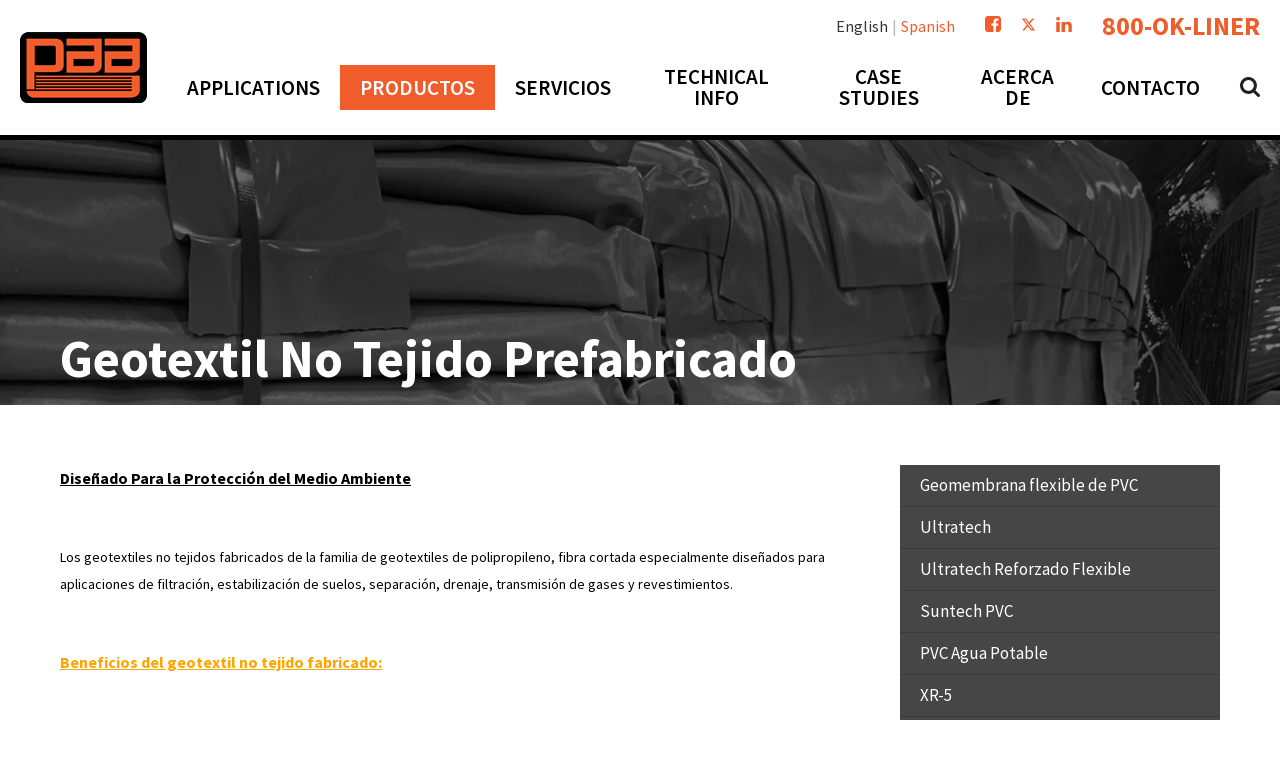

--- FILE ---
content_type: text/html; charset=UTF-8
request_url: https://www.geomembrana.world/productos/geotextil-no-tejido-prefabricado.html
body_size: 9067
content:
<!DOCTYPE html>
<html lang="en">
<head>
	<base href="https://www.geomembrana.world/">
		<meta charset="UTF-8">
	
	<title>Geotextil No Tejido Prefabricado</title>
	<meta name="description" content="Los geotextiles no tejidos prefabricados están diseñados para la filtración, la estabilización del suelo, el drenaje,  la transmisión de gases, ¡y más!">
	<meta name="keywords" content="">
	<meta name="viewport" content="width=device-width, initial-scale=1.0">

	<!-- Open Graph data -->
	<meta property="og:site_name" content="Protección Ambiental de las Américas" />
	<meta property="og:title" content="Geotextil No Tejido Prefabricado" />
	<meta property="og:description" content="Los geotextiles no tejidos prefabricados están diseñados para la filtración, la estabilización del suelo, el drenaje,  la transmisión de gases, ¡y más!" />
	<meta property="og:type" content="website" />
	<meta property="og:url" content="https://www.geomembrana.world/productos/geotextil-no-tejido-prefabricado.html" />
	<meta property="og:image" content="https://www.geomembrana.world/userfiles/filemanager/898/image.jpg" />

	<!-- Schema.org markup for Google+ -->
	<meta itemprop="name" content="Geotextil No Tejido Prefabricado">
	<meta itemprop="description" content="Los geotextiles no tejidos prefabricados están diseñados para la filtración, la estabilización del suelo, el drenaje,  la transmisión de gases, ¡y más!">
	<meta itemprop="image" content="https://www.geomembrana.world/userfiles/filemanager/898/image.jpg">

	<!-- Twitter Card data -->
	<meta name="twitter:card" content="summary">	
	<meta name="twitter:title" content="Geotextil No Tejido Prefabricado">
	<meta name="twitter:description" content="Los geotextiles no tejidos prefabricados están diseñados para la filtración, la estabilización del suelo, el drenaje,  la transmisión de gases, ¡y más!">
	<meta name="twitter:image:src" content="https://www.geomembrana.world/userfiles/filemanager/898/image.jpg">

	<meta name="apple-mobile-web-app-title" content="Protección Ambiental de las Américas - Geotextil No Tejido Prefabricado">
	<link rel="apple-touch-icon" href="./apple-touch-icon.png">
	<link rel="icon" type="image/x-icon" href="./favicon.ico">
	<link rel="icon" type="image/png" href="./apple-touch-icon.png">

	<link rel="preconnect" href="https://fonts.gstatic.com">
	<link href="https://fonts.googleapis.com/css2?family=Source+Sans+Pro:ital,wght@0,300;0,400;0,600;0,700;0,900;1,300;1,400;1,600;1,700;1,900&display=swap" rel="stylesheet">
	<link href="./assets/css/main.scss?1692896088-1630431362" rel="stylesheet" type="text/css">

	<script src="./assets/js/helper.js"></script>

	<script async defer src="//assets.pinterest.com/js/pinit.js"></script>

	
	<!-- Global site tag (gtag.js) - Google Ads: 870990290 -->
	<script async src="https://www.googletagmanager.com/gtag/js?id=AW-870990290"></script>
	<script>
	  window.dataLayer = window.dataLayer || [];
	  function gtag(){dataLayer.push(arguments);}
	  gtag('js', new Date());

	  gtag('config', 'AW-870990290');
	  gtag('config', 'G-Y8N4HL7XH1');
	</script>
</head>
<body class="spanish">
		
	<header id="header">
	<div class="width-limiter wide relative">
		<div class="mini-nav">
			<ul class="language-selection">
				<li><a href="https://www.geomembrane.com" >English</a>
				<li><a href="https://www.geomembrana.world"  class="on">Spanish</a>
			</ul><ul class="social-list">
				<li><a class="facebook" href="./facebook.html" target="_blank"><span class="text-hidden">Visit our Facebook</span></a>
				<li><a class="twitter" href="./twitter.html" target="_blank"><span class="text-hidden">Visit our Twitter</span></a>
				<li><a class="linkedin" href="./linkedin.html" target="_blank"><span class="text-hidden">Visit our LinkedIn</span></a>
			</ul><ul>
				<li><a href="tel:+1-800-655-4637" onclick="gtag_report_phone_click_conversion();" class="phone-link">800-OK-LINER</a>
			</ul>
		</div>
	</div>
	<div class="width-limiter wide relative">
		<div class="logo-cont">
			<a href="./" class="logo"><span class="hidden-text">Protección Ambiental de las Américas Logo</span></a>
		</div><div id="mobile-nav-toggle-cont">	
			<a href="tel:+1-800-655-4637" class="phone-link">
				<span class="text-hidden">800-OK-LINER</span>
			</a><a href="javascript:;" id="mobile-nav-toggle-button" onclick="toggle_mobile_nav();"><span class="hidden-text">Menu</span></a>
		</div><nav id="main-navigation" data-touch-menu="1" data-responsive-breakpoint="899px"><ul><li class="nav-item applications"><a href="./applications/"><span>Applications</span></a></li><li class="nav-item productos"><a href="./productos/" class="on"><span>Productos</span></a><div class="dropdown"><div class="bg-cont"><ul><li><div class="link-wrapper"><a href="./productos/geomembrana-flexible-de-pvc.html">Geomembrana flexible de PVC</a></div></li><li><div class="link-wrapper"><a href="./productos/ultratech.html">Ultratech </a></div></li><li><div class="link-wrapper"><a href="./productos/ultratech-reforzado-flexible.html">Ultratech Reforzado Flexible </a></div></li><li><div class="link-wrapper"><a href="./productos/suntech-pvc.html">Suntech PVC </a></div></li><li><div class="link-wrapper"><a href="./productos/pvc-agua-potable.html">PVC Agua Potable </a></div></li><li><div class="link-wrapper"><a href="./productos/xr-5.html">XR-5</a></div></li><li><div class="link-wrapper"><a href="./productos/polipropileno-pp.html">Polipropileno (PP)</a></div></li><li><div class="link-wrapper"><a href="./productos/polipropileno-reforzado-ppr.html">Polipropileno Reforzado (PPR)</a></div></li><li><div class="link-wrapper"><a href="./productos/lldpe-polietileno-lineal-de-baja-densidad-liso.html">LLDPE - Polietileno Lineal de Baja Densidad - Liso</a></div></li><li><div class="link-wrapper"><a href="./productos/lldpe-polietileno-lineal-de-baja-densidad-texturizado.html">LLDPE Polietileno Lineal de Baja Densidad Texturizado</a></div></li><li><div class="link-wrapper"><a href="./productos/tejido-de-polietileno.html">Tejido de Polietileno </a></div></li><li><div class="link-wrapper"><a href="./productos/tejido-de-polietileno-laminado-con-geotextil.html">Tejido de Polietileno Laminado con Geotextil </a></div></li><li><div class="link-wrapper"><a href="./productos/polietileno-reforzado.html">Polietileno Reforzado </a></div></li><li><div class="link-wrapper"><a href="./productos/polietileno-reforzado-texturizado.html">Polietileno Reforzado Texturizado</a></div></li><li><div class="link-wrapper"><a href="./productos/polietileno-reforzado-de-alta-resistencia-texturizado-o-liso.html">Polietileno Reforzado de Alta Resistencia -Texturizado o Liso</a></div></li><li><div class="link-wrapper"><a href="./productos/epdm.html">EPDM </a></div></li><li><div class="link-wrapper"><a href="./productos/geotextil-no-tejido-prefabricado.html" class="on">Geotextil No Tejido Prefabricado</a></div></li><li><div class="link-wrapper"><a href="./productos/accesorios-para-geomembrana-y-construccin.html">Accesorios para Geomembrana y Construcción </a></div></li></ul></div></div></li><li class="nav-item servicios"><a href="./servicios/"><span>Servicios</span></a><div class="dropdown"><div class="bg-cont"><ul><li><div class="link-wrapper"><a href="./servicios/custom-fabrication/">Custom Fabrication</a></div></li><li><div class="link-wrapper"><a href="./servicios/technical-service-rep/">Technical Service Rep</a></div></li><li><div class="link-wrapper"><a href="./servicios/installation/">Installation Information</a><ul><li><a href="./servicios/installation/adhesive-seaming.html">Adhesive Seaming</a></li><li><a href="./servicios/installation/anchor-trench-details.html">Anchor Trench Details</a></li><li><a href="./servicios/installation/batten-detail.html">Batten Detail</a></li><li><a href="./servicios/installation/chemical-fusion-welding.html">Chemical Fusion Welding</a></li><li><a href="./servicios/installation/epi-factory-fabricated-tapered-sleeve-pipe-boots.html">EPI Factory Fabricated Tapered Sleeve Pipe Boots</a></li><li><a href="./servicios/installation/common-challenges-and-solutions-during-geotextile-installation.html">Common Challenges and Solutions During Geotextile Installation</a></li></ul></div></li><li><div class="link-wrapper"><a href="./servicios/terms-and-conditions/">Terms and Conditions </a></div></li></ul></div></div></li><li class="nav-item technical-info"><a href="./technical-info/"><span>Technical Info</span></a><div class="dropdown"><div class="bg-cont"><ul><li><div class="link-wrapper"><a href="./technical-info/pvc/">PVC</a><ul><li><a href="./technical-info/pvc/que-es-pvc-.html">Que es PVC ?</a></li><li><a href="./technical-info/pvc/cinco-preguntas-acerca-de-geomembranas-de-pvc.html">Cinco Preguntas Acerca de Geomembranas de PVC </a></li><li><a href="./technical-info/pvc/8-tips-to-maintain-pvc-liners.html">8 Tips to Maintain PVC Liners</a></li><li><a href="./technical-info/pvc/pvc-panel-deployment.html">PVC Panel Deployment</a></li><li><a href="./technical-info/pvc/10-mil-pvc-specification.html">10 Mil PVC Specification</a></li><li><a href="./technical-info/pvc/20-mil-pvc-specification.html">20 Mil PVC Specification</a></li><li><a href="./technical-info/pvc/30-mil-pvc-specification.html">30 Mil PVC Specification</a></li><li><a href="./technical-info/pvc/40-mil-pvc-specification.html">40 Mil PVC Specification</a></li><li><a href="./technical-info/pvc/50-mil-pvc-specification.html">50 Mil PVC Specification</a></li><li><a href="./technical-info/pvc/60-mil-pvc-specification.html">60 Mil PVC Specification</a></li><li><a href="./technical-info/pvc/hdpe-tecnologa-del-siglo-pasado.html">HDPE; TECNOLOGÍA DEL SIGLO PASADO? </a></li><li><a href="./technical-info/pvc/csi-format-specs.html">CSI Format Specs</a></li><li><a href="./technical-info/pvc/grosor-mnimo-de-la-geomembrana.html">Grosor Mínimo de la Geomembrana</a></li><li><a href="./technical-info/pvc/links-to-state-minimum-thickness-regulations.html">Links to State Minimum Thickness Regulations</a></li><li><a href="./technical-info/pvc/estudio-de-longevidad-de-geomembranas-de-pvc-en-condiciones-enterradas.html">Estudio de Longevidad de Geomembranas de PVC en Condiciones Enterradas </a></li><li><a href="./technical-info/pvc/informacin-vinil.html">Información VINIL </a></li><li><a href="./technical-info/pvc/detalles-de-ventilacin.html">Detalles de Ventilación </a></li><li><a href="./technical-info/pvc/pvc-in-arch-dam-repair.html">PVC in Arch Dam Repair</a></li><li><a href="./technical-info/pvc/bureau-of-reclamation-experiences-with-pvc-seams.html">Bureau of Reclamation Experiences with PVC Seams </a></li><li><a href="./technical-info/pvc/structural-foam-fill-covered-with-xr-5-geomembrane.html">Structural Foam Fill Covered with XR-5 Geomembrane</a></li><li><a href="./technical-info/pvc/curing-of-chemical-welded-pvs-geomembrane-seams.html">Curing of Chemical Welded PVS Geomembrane Seams</a></li><li><a href="./technical-info/pvc/air-channel-test-astm-d-7177.html">Air Channel Test ASTM D 7177 </a></li><li><a href="./technical-info/pvc/eliminating-costly-tests-for-pvc-geomembranes.html">Eliminating Costly Tests for PVC Geomembranes</a></li><li><a href="./technical-info/pvc/pvc-geomembrane-research-negates-film-tearing-bond-requirement.html">PVC Geomembrane Research Negates Film Tearing Bond Requirement</a></li><li><a href="./technical-info/pvc/outdoor-exposure.html">Outdoor Exposure</a></li><li><a href="./technical-info/pvc/calendering-is-king.html">Calendering is King</a></li><li><a href="./technical-info/pvc/oxychem-position-paper.html">OxyChem Position Paper</a></li><li><a href="./technical-info/pvc/landfill-liners-and-covers.html">Landfill Liners and Covers</a></li><li><a href="./technical-info/pvc/pvc-sheet-integrity.html">PVC Sheet Integrity</a></li><li><a href="./technical-info/pvc/plasticizer-retention-in-pvc-geomembranes.html"> Plasticizer Retention in PVC Geomembranes</a></li><li><a href="./technical-info/pvc/technology-of-plasticizers.html">Technology of Plasticizers</a></li><li><a href="./technical-info/pvc/pw-technology-news.html">PW Technology News</a></li><li><a href="./technical-info/pvc/polymeric-plasticizers.html">Polymeric Plasticizers</a></li><li><a href="./technical-info/pvc/examination-of-pvc-in-a-top-cap-application.html">Examination of PVC in a &quot;Top Cap&quot; Application</a></li><li><a href="./technical-info/pvc/pvc-mechanical-properties.html">PVC Mechanical Properties</a></li><li><a href="./technical-info/pvc/differential-settlement.html">Differential Settlement</a></li><li><a href="./technical-info/pvc/utilizing-pvc-geomembranes-for-landfill-and-pond-liners.html">Utilizing PVC Geomembranes for Landfill and Pond Liners</a></li></ul></div></li><li><div class="link-wrapper"><a href="./technical-info/quality-control/">Quality Control</a><ul><li><a href="./technical-info/quality-control/una-nueva-faceta.html">Una Nueva Faceta </a></li><li><a href="./technical-info/quality-control/quality-control-manual/">Quality Control Manual</a></li><li><a href="./technical-info/quality-control/the-wolschon-test.html">The Wolschon Test </a></li></ul></div></li><li><div class="link-wrapper"><a href="./technical-info/durability/">Durability</a><ul><li><a href="./technical-info/durability/pvc-durability-information.html">PVC Durability Information</a></li><li><a href="./technical-info/durability/seam-durability.html">Seam Durability</a></li><li><a href="./technical-info/durability/air-testing.html">Air Testing</a></li><li><a href="./technical-info/durability/burst-test.html">Burst Test</a></li><li><a href="./technical-info/durability/low-temperature-air-channel-testing-of-pvc.html">Low Temperature Air Channel Testing of PVC</a></li><li><a href="./technical-info/durability/30-year-forensic-analysis.html">30 Year Forensic Analysis</a></li><li><a href="./technical-info/durability/30-year-pvc-study.html">30 Year PVC Study</a></li><li><a href="./technical-info/durability/checking-in-with-pgi.html">Checking in with PGI</a></li><li><a href="./technical-info/durability/geofoam-structural-installation.html">Geofoam Structural Installation</a></li><li><a href="./technical-info/durability/does-temperature-impact-geomembrane-durability.html">Does temperature impact geomembrane durability? </a></li></ul></div></li><li><div class="link-wrapper"><a href="./technical-info/friction-angle/">Friction Angle</a><ul><li><a href="./technical-info/friction-angle/shear-strength-characteristics-of-pvc-geomembrane-geosynthetic-interfaces.html">Shear Strength Characteristics of PVC Geomembrane/Geosynthetic Interfaces</a></li></ul></div></li><li><div class="link-wrapper"><a href="./technical-info/construction-details/">Construction Details</a><ul><li><a href="./technical-info/construction-details/measuring-an-irregular-shaped-pond.html">Measuring an Irregular Shaped Pond</a></li><li><a href="./technical-info/construction-details/mini-pond-liners.html">Mini Pond Liners</a></li><li><a href="./technical-info/construction-details/gcl-installation.html">GCL Installation</a></li></ul></div></li><li><div class="link-wrapper"><a href="./technical-info/welding/">Welding</a><ul><li><a href="./technical-info/welding/thermal-welding.html">Thermal Welding</a></li><li><a href="./technical-info/welding/wedge-welding-temperature-window.html">Wedge Welding Temperature Window</a></li></ul></div></li><li><div class="link-wrapper"><a href="./technical-info/solutions/">Solutions</a></div></li><li><div class="link-wrapper"><a href="./technical-info/geomembrane-research/">Geomembrane Research</a><ul><li><a href="./technical-info/geomembrane-research/the-importance-of-pvc-geomembranes-in-agricultural-applications.html">The Importance of PVC Geomembranes in Agricultural Applications</a></li><li><a href="./technical-info/geomembrane-research/eliminating-costly-tests-for-pvc-geomembranes.html">Eliminating costly tests for PVC geomembranes </a></li><li><a href="./technical-info/geomembrane-research/air-channel-test-astm-d-7177.html">Air Channel Test ASTM D 7177 </a></li><li><a href="./technical-info/geomembrane-research/strength-testing-of-thermal-welded-pvc-geomembrane.html">Strength testing of thermal welded PVC geomembrane </a></li><li><a href="./technical-info/geomembrane-research/speedy-seam-testing.html">Speedy Seam Testing</a></li><li><a href="./technical-info/geomembrane-research/research-negates-film-tearing-bond-requirement.html">Research Negates Film Tearing Bond Requirement</a></li><li><a href="./technical-info/geomembrane-research/geomembrane-liner-selection.html">Geomembrane Liner Selection </a></li><li><a href="./technical-info/geomembrane-research/geomembrane-over-structural-foam-fill.html">Geomembrane Over Structural Foam Fill</a></li><li><a href="./technical-info/geomembrane-research/utilizing-pvc-geomembranes-for-landfill-and-pond-liners.html">Utilizing PVC Geomembranes for Landfill and Pond Liners</a></li><li><a href="./technical-info/geomembrane-research/pvc-in-municipal-waste-landfill-liners-and-covers.html">PVC in Municipal Waste Landfill Liners and Covers</a></li><li><a href="./technical-info/geomembrane-research/leachate-resistance.html">Leachate Resistance</a></li><li><a href="./technical-info/geomembrane-research/curing-of-chemically-welded-pvc-seams.html">Curing of Chemically Welded PVC Seams</a></li><li><a href="./technical-info/geomembrane-research/underwater-pvc-geomembrane-placement.html">Underwater PVC Geomembrane Placement</a></li><li><a href="./technical-info/geomembrane-research/household-hazardous-waste.html">Household Hazardous Waste</a></li><li><a href="./technical-info/geomembrane-research/vinyl-chemistry-and-basic-compounding.html">Vinyl Chemistry and Basic Compounding</a></li><li><a href="./technical-info/geomembrane-research/critical-properties-of-pvc-raw-materials.html">Critical Properties of PVC Raw Materials</a></li><li><a href="./technical-info/geomembrane-research/pgi-presentation-to-michigan-dnr.html">PGI Presentation to Michigan DNR</a></li><li><a href="./technical-info/geomembrane-research/what-is-the-difference-between-unreinforced-and-reinforced-geomembranes.html">What is the Difference Between Unreinforced and Reinforced Geomembranes? </a></li><li><a href="./technical-info/geomembrane-research/5-crucial-considerations-when-choosing-a-geomembrane-for-your-project.html">5 Crucial Considerations When Choosing a Geomembrane for Your Project</a></li><li><a href="./technical-info/geomembrane-research/comparing-geomembranes-is-thicker-always-better.html">Comparing Geomembranes: Is Thicker Always Better?</a></li><li><a href="./technical-info/geomembrane-research/what-is-a-geonet-an-introduction-to-geonets-and-their-role-in-environmental-protection.html">What is a Geonet? An Introduction to Geonets and Their Role in Environmental Protection</a></li><li><a href="./technical-info/geomembrane-research/drainage-and-filtration-applications-of-geomembranes.html">Drainage and Filtration Applications of Geomembranes</a></li><li><a href="./technical-info/geomembrane-research/epi-the-liner-company-revolutionizing-environmental-protection-with-advanced-geotextiles.html">Revolutionizing Environmental Protection with Advanced Geotextiles</a></li><li><a href="./technical-info/geomembrane-research/how-to-choose-the-right-geomembrane-for-your-construction-project.html">How to Choose the Right Geomembrane for Your Construction Project</a></li><li><a href="./technical-info/geomembrane-research/lldpe-and-hdpe-which-geomembrane-liner-is-right-for-you.html">LLDPE and HDPE:  Which Geomembrane Liner is Right For You?</a></li></ul></div></li><li><div class="link-wrapper"><a href="./technical-info/enlaces-a-sitios-web/">enlaces a sitios web</a><ul><li><a href="./technical-info/enlaces-a-sitios-web/organization-links/">Organization Links</a></li><li><a href="./technical-info/enlaces-a-sitios-web/company-links/">Company Links</a></li><li><a href="./technical-info/enlaces-a-sitios-web/engineering-links/">Engineering Links</a></li><li><a href="./technical-info/enlaces-a-sitios-web/environmental-links/">Environmental Links</a></li><li><a href="./technical-info/enlaces-a-sitios-web/freight-tracking/">Freight Tracking</a></li><li><a href="./technical-info/enlaces-a-sitios-web/links-to-fun-stuff/">Links to Fun Stuff</a></li><li><a href="./technical-info/enlaces-a-sitios-web/links-to-search-engines/">Links to Search Engines</a></li><li><a href="./technical-info/enlaces-a-sitios-web/add-a-link/">Add A Link</a></li><li><a href="./technical-info/enlaces-a-sitios-web/epi-geomembrane-product-locator-app.html">EPI Geomembrane Product Locator App</a></li></ul></div></li></ul></div></div></li><li class="nav-item case-studies"><a href="./case-studies/"><span>Case Studies</span></a></li><li class="nav-item acerca-de"><a href="./acerca-de/"><span> Acerca de</span></a><div class="dropdown"><div class="bg-cont"><ul><li><div class="link-wrapper"><a href="./acerca-de/historia-de-environmental-protection-inc-and-proteccin-ambiental-de-las-amricas.html">Historia de Environmental Protection Inc &amp; Protección Ambiental de las Américas </a></div></li><li><div class="link-wrapper"><a href="./acerca-de/faq/">FAQ</a></div></li><li><div class="link-wrapper"><a href="./acerca-de/conozca-nuestro-equipo/">Conozca Nuestro Equipo </a><ul><li><a href="./acerca-de/conozca-nuestro-equipo/daniel-rohe.html">Daniel Rohe</a></li><li><a href="./acerca-de/conozca-nuestro-equipo/paul-livingston.html">Paul Livingston</a></li><li><a href="./acerca-de/conozca-nuestro-equipo/rick-lowe.html">Rick Lowe</a></li><li><a href="./acerca-de/conozca-nuestro-equipo/tony-knowles.html">Tony Knowles </a></li><li><a href="./acerca-de/conozca-nuestro-equipo/new-page.html">New Page</a></li><li><a href="./acerca-de/conozca-nuestro-equipo/josh-schlosser.html">Josh Schlosser</a></li><li><a href="./acerca-de/conozca-nuestro-equipo/derek-varela.html">Derek Varela</a></li><li><a href="./acerca-de/conozca-nuestro-equipo/mike-miles.html">Mike Miles</a></li><li><a href="./acerca-de/conozca-nuestro-equipo/denise-garland.html">Denise Garland</a></li><li><a href="./acerca-de/conozca-nuestro-equipo/fred-rohe.html">Fred Rohe</a></li><li><a href="./acerca-de/conozca-nuestro-equipo/lawrence-scarlett.html">Lawrence Scarlett</a></li></ul></div></li><li><div class="link-wrapper"><a href="./acerca-de/ultratech-faq/">UltraTech FAQ</a><ul><li><a href="./acerca-de/ultratech-faq/ultratech-faq.html">UltraTech Liners | FAQ</a></li></ul></div></li><li><div class="link-wrapper"><a href="./acerca-de/meetings.html">Meetings</a></div></li><li><div class="link-wrapper"><a href="./acerca-de/blog/">Blog</a><ul><li><a href="./acerca-de/blog/navigating-geosynthetics-a-january-exploration-of-geotextiles-and-beyond.html">Navigating Geosynthetics: A January Exploration of Geotextiles and Beyond</a></li><li><a href="./acerca-de/blog/the-benefits-of-geomembranes-in-environmental-protection.html">The Benefits of Geomembranes in Environmental Protection</a></li><li><a href="./acerca-de/blog/choosing-the-right-geomembrane-liner-for-your-project.html">Choosing the Right Geomembrane Liner for Your Project</a></li><li><a href="./acerca-de/blog/the-importance-of-geomembrane-liners-in-agriculture.html">The Importance of Geomembrane Liners in Agriculture</a></li><li><a href="./acerca-de/blog/the-future-of-geomembrane-technology-insights-into-dual-track-welding.html">The Future of Geomembrane Technology: Insights into Dual Track Welding</a></li><li><a href="./acerca-de/blog/a-deep-dive-into-the-wolschon-test-what-it-means-for-geomembranes.html">A Deep Dive into the Wolschon Test: What it Means for Geomembranes</a></li><li><a href="./acerca-de/blog/the-benefits-of-high-molecular-weight-plasticizers-in-pvc-liners.html">The Benefits of High Molecular Weight Plasticizers in PVC Liners </a></li><li><a href="./acerca-de/blog/epis-contributions-to-astm-standards-a-commitment-to-excellence.html">EPI's Contributions to ASTM Standards: A Commitment to Excellence</a></li><li><a href="./acerca-de/blog/pvc-liners-environmental-safety-and-sustainability.html">PVC Liners: Environmental Safety and Sustainability</a></li><li><a href="./acerca-de/blog/advanced-techniques-in-geomembrane-installation.html">Advanced Techniques in Geomembrane Installation</a></li><li><a href="./acerca-de/blog/epis-commitment-to-quality-testing-beyond-industry-standards.html">EPI's Commitment to Quality: Testing Beyond Industry Standards</a></li><li><a href="./acerca-de/blog/microplastics-and-contaminants-liners-as-a-first-line-of-defense.html">Microplastics and Contaminants: Liners as a First Line of Defense</a></li><li><a href="./acerca-de/blog/5-things-to-know-about-epa-regulations-and-liner-compliance.html">5 Things to Know About EPA Regulations and Liner Compliance</a></li><li><a href="./acerca-de/blog/stormwater-management-how-liners-prevent-erosion-and-pollution.html">Stormwater Management: How Liners Prevent Erosion and Pollution</a></li><li><a href="./acerca-de/blog/pfas-containment-why-liners-are-now-more-important-than-ever.html">PFAS Containment: Why Liners Are Now More Important Than Ever</a></li><li><a href="./acerca-de/blog/the-role-of-liners-in-groundwater-protection.html">The Role of Liners in Groundwater Protection</a></li><li><a href="./acerca-de/blog/maximizing-efficiency-the-role-of-technology-in-modern-environmental-solutions.html">Maximizing Efficiency: The Role of Technology in Modern Environmental Solutions</a></li><li><a href="./acerca-de/blog/why-fabrication-matters-reducing-field-seams-by-80.html">Why Fabrication Matters: Reducing Field Seams by 80%</a></li><li><a href="./acerca-de/blog/liners-in-action-real-world-applications-across-industries.html">Liners in Action: Real World Applications Across Industries</a></li><li><a href="./acerca-de/blog/how-liners-contribute-to-sustainable-construction-practices.html">How Liners Contribute to Sustainable Construction Practices</a></li><li><a href="./acerca-de/blog/why-contractors-trust-epi-for-geotextile-success.html">Why Contractors Trust EPI for Geotextile Success</a></li><li><a href="./acerca-de/blog/pvc-and-its-versatile-cousins.html">PVC and Its Versatile Cousins</a></li><li><a href="./acerca-de/blog/understanding-air-channel-testing-and-burst-testing-for-pvc-liners.html">Understanding Air Channel Testing and Burst Testing for PVC Liners</a></li><li><a href="./acerca-de/blog/plasticizers-and-longevity-how-highmolecularweight-formulations-extend-durability.html">Plasticizers and Longevity: How High-Molecular-Weight Formulations Extend Durability</a></li><li><a href="./acerca-de/blog/compliance-corner-5-things-to-know-about-epa-regulations-and-liner-standards.html">Compliance Corner: 5 Things to Know about EPA Regulations and Liner Standards</a></li></ul></div></li><li><div class="link-wrapper"><a href="./acerca-de/news/">News</a></div></li></ul></div></div></li><li class="nav-item contacto"><a href="./contacto/"><span>Contacto</span></a><div class="dropdown"><div class="bg-cont"><ul><li><div class="link-wrapper"><a href="./contacto/contacto.html">Contacto</a></div></li><li><div class="link-wrapper"><a href="./contacto/solicite-un-paquete-de-muestras-.html">SOLICITE UN PAQUETE DE MUESTRAS !! </a></div></li><li><div class="link-wrapper"><a href="./contacto/employment-opportunities.html">Employment Opportunities</a></div></li></ul></div></div></li><li class="nav-item search"><a href="./search.html"><span>Search</span></a></li></ul></nav>
	</div>
</header>

<script type="text/javascript">
	function toggle_mobile_nav(){
		var nav = document.getElementById('main-navigation');
		var icon = document.getElementById('mobile-nav-toggle-button');

		if(nav.className != 'inactive' && nav.className != "" && nav.className != undefined){
			nav.className = 'inactive';
			icon.className = 'icon inactive';
		}
		else{
			nav.className = 'active';
			icon.className = 'icon active'
		}
	}
</script>
	<main id="default-content-cont" class="default-content-cont"><div id="interior-hero" class="relative" style="background-image:url(./assets/images/interior-hero.jpg);"><div class="text-cont"><div class="width-limiter light-padding relative"><h1>Geotextil No Tejido Prefabricado</h1></div></div></div><div class="width-limiter light-padding"><div class="page-content has-subnav"><div class="wysiwyg"><div><strong><u><span style="font-size:16px;">Dise&ntilde;ado Para la Protecci&oacute;n del Medio Ambiente</span></u></strong></div>

<div>&nbsp;</div>

<div>&nbsp;</div>

<div><span style="font-size:14px;">Los geotextiles no tejidos fabricados de la familia de geotextiles de polipropileno, fibra cortada especialmente dise&ntilde;ados para aplicaciones de filtraci&oacute;n, estabilizaci&oacute;n de suelos, separaci&oacute;n, drenaje, transmisi&oacute;n de gases y revestimientos.</span></div>

<div>&nbsp;</div>

<div>&nbsp;</div>

<div><span style="color:#ffa500;"><strong><u><span style="font-size:16px;">Beneficios del geotextil no tejido fabricado:</span></u></strong></span></div>

<div>&nbsp;</div>

<ul>
	<li><span style="font-size:14px;">Resistencia qu&iacute;mica</span></li>
	<li><span style="font-size:14px;">La tela perforada a presi&oacute;n resiste el estr&eacute;s de la instalaci&oacute;n de construcci&oacute;n</span></li>
	<li><span style="font-size:14px;">M&aacute;xima resistencia a los rayos UV</span></li>
	<li><span style="font-size:14px;">Disponible en paneles de 5,000 m2&nbsp;</span></li>
</ul>

<div>&nbsp;</div>

<div><span style="color:#ffa500;"><strong><u><span style="font-size:16px;">Aplicaciones T&iacute;picas:</span></u></strong></span></div>

<div>&nbsp;</div>

<ul>
	<li><span style="font-size:14px;">Protecci&oacute;n para geomembrana</span></li>
	<li><span style="font-size:14px;">Coj&iacute;n de suelo para geomembrana</span></li>
	<li><span style="font-size:14px;">Estabilizaci&oacute;n del suelo</span></li>
	<li><span style="font-size:14px;">Construcci&oacute;n vial</span></li>
	<li><span style="font-size:14px;">Control de la erosi&oacute;n</span></li>
	<li><span style="font-size:14px;">Filtraci&oacute;n</span></li>
</ul>

<p>&nbsp;</p>

<p><span style="color: rgb(255, 165, 0);"><u><span style="font-size: 14px;">Para solicitar uno de nuestros paquetes de muestra; Por Favor env&iacute;e su nombre, n&uacute;mero de tel&eacute;fono y direcci&oacute;n al correo: alejandro@geomembrane.com &oacute;</span></u></span><u style="color: rgb(255, 165, 0);"><span style="font-size: 14px;">&nbsp;por favor llame 001-231-642-5788.</span></u></p>

<div>&nbsp;</div>
</div><div class="info-request-cont"><a href="tel:+1-800-655-4637" class="action-button dark">For more information, call <span class="text-orange">800-OK-LINER</span> today!</a><p>To request one of our free Product Sample Books, please email your name, phone number, and address to <a href="javascript:;" onclick="this.href='mailto:sales@geomembrane.com'">sales@geomembrane.com</a>.</p></div></div><div id="subnav-cont"><ul id="subnav" data-fpc-search-omit><li ><a href="./productos/geomembrana-flexible-de-pvc.html">Geomembrana flexible de PVC</a></li><li ><a href="./productos/ultratech.html">Ultratech </a></li><li ><a href="./productos/ultratech-reforzado-flexible.html">Ultratech Reforzado Flexible </a></li><li ><a href="./productos/suntech-pvc.html">Suntech PVC </a></li><li ><a href="./productos/pvc-agua-potable.html">PVC Agua Potable </a></li><li ><a href="./productos/xr-5.html">XR-5</a></li><li ><a href="./productos/polipropileno-pp.html">Polipropileno (PP)</a></li><li ><a href="./productos/polipropileno-reforzado-ppr.html">Polipropileno Reforzado (PPR)</a></li><li ><a href="./productos/lldpe-polietileno-lineal-de-baja-densidad-liso.html">LLDPE - Polietileno Lineal de Baja Densidad - Liso</a></li><li ><a href="./productos/lldpe-polietileno-lineal-de-baja-densidad-texturizado.html">LLDPE Polietileno Lineal de Baja Densidad Texturizado</a></li><li ><a href="./productos/tejido-de-polietileno.html">Tejido de Polietileno </a></li><li ><a href="./productos/tejido-de-polietileno-laminado-con-geotextil.html">Tejido de Polietileno Laminado con Geotextil </a></li><li ><a href="./productos/polietileno-reforzado.html">Polietileno Reforzado </a></li><li ><a href="./productos/polietileno-reforzado-texturizado.html">Polietileno Reforzado Texturizado</a></li><li ><a href="./productos/polietileno-reforzado-de-alta-resistencia-texturizado-o-liso.html">Polietileno Reforzado de Alta Resistencia -Texturizado o Liso</a></li><li ><a href="./productos/epdm.html">EPDM </a></li><li  class="on"><a href="./productos/geotextil-no-tejido-prefabricado.html">Geotextil No Tejido Prefabricado</a></li><li ><a href="./productos/accesorios-para-geomembrana-y-construccin.html">Accesorios para Geomembrana y Construcción </a></li></ul></div></div></main>		

	
<footer id="footer">
	<div class="width-limiter light-padding relative">
		<div class="section-cont">
			<div class="section contact-section">
				<div class="logo-cont">
					<div class="logo"><span class="text-hidden">Protección Ambiental de las Américas Logo</span></div>
				</div>

				<div class="contact-info">
					<p>
						<div class="contact-title">Environmental Protection, Inc.</div>
						1567 W. South Airport Rd.<br/>
						Traverse City, MI 49686
					</p>
					<p>
						<span class="label">Toll Free</span><span class="value"><a href="tel:+1-800-655-4637">800-OK-LINER (800-655-4637)</a></span><br/>
						Continental USA<br/>
						<span class="label">Phone</span><span class="value"><a href="tel:+1-231-943-2266">231-943-2266</a></span><br/>
						<span class="label">Fax</span><span class="value">231-943-2270</span>
					</p>
					<p>
						<span class="label">Hours</span><span class="value">M-F 7:00AM - 5:00PM EST</span>
					</p>
				</div>

				
			</div><div class="section links-section">
				<div class="section-title">Quick Links</div>
				<div class="nav-list-cont"><ul><li><a class="main" href="./n_4">Productos</a></li><li><a class="main" href="./n_5">Servicios</a></li><li><a class="main" href="./n_6">Technical Info</a></li><li><a class="main" href="./n_353">Freight Tracking</a></li><li><a class="main" href="./n_7">Case Studies</a></li><li><a class="main" href="./n_651">Employment Opportunities</a></li></ul><ul><li><a class="main" href="./n_45">Dealers</a></li><li><a class="main" href="./n_650">SOLICITE UN PAQUETE DE MUESTRAS !! </a></li><li><a class="main" href="./n_12">FAQ</a></li><li><a class="main" href="./n_749">Applications</a></li><li><a class="main" href="./n_24">Custom Fabrication</a></li></ul></div>			</div><div class="section newsletter-section">
				<div class="section-title">Sign Up For Our Emails</div>
				<p>
					Stay informed about the latest EPI News.
				</p>
				<form action="./newsletter.html" class="newsletter-signup-form" method="GET">
					<input type="text" name="email" required title="Enter Email" placeholder="Enter Email Address" /><button class="form-button">Sign Up</button>
				</form>

				<ul class="social-list">
					<li><a class="facebook" href="./facebook.html" target="_blank"><span class="text-hidden">Visit our Facebook</span></a>
					<li><a class="twitter" href="./twitter.html" target="_blank"><span class="text-hidden">Visit our Twitter</span></a>
					<li><a class="linkedin" href="./linkedin.html" target="_blank"><span class="text-hidden">Visit our LinkedIn</span></a>
				</ul><ul class="language-selection">
					<li><a href="https://www.geomembrane.com" >English</a>
					<li><a href="https://www.geomembrana.world"  class="on">Spanish</a>
				</ul>
			</div>
		</div>
	</div>
	<div class="copyright-cont">
		<div class="width-limiter light-padding">
			&copy; Copyright Environmental Protection, Inc. All rights reserved. <a href="./terms-of-use.html">Terms of Service</a> | <a href="./privacy-policy.html">Privacy Policy</a>
		</div>
	</div>
</footer>
	<script src="./assets/js/disable-ghost-hover.js"></script>
	<script src="./assets/js/ghost-click-normalizer.js"></script>
	<script src="./assets/js/menu-touch.js?v=1630431362"></script>
	<script src="./assets/js/relative-anchors.js"></script>

	<div id="fb-root"></div>
	<script>(function(d, s, id) {
	  var js, fjs = d.getElementsByTagName(s)[0];
	  if (d.getElementById(id)) return;
	  js = d.createElement(s); js.id = id;
	  js.src = "//connect.facebook.net/en_US/sdk.js#xfbml=1&version=v2.6";
	  fjs.parentNode.insertBefore(js, fjs);
	}(document, 'script', 'facebook-jssdk'));
	</script>
</body>
</html>

--- FILE ---
content_type: image/svg+xml
request_url: https://www.geomembrana.world/assets/images/icon-search.svg
body_size: 649
content:
<?xml version="1.0" encoding="utf-8"?>
<!-- Generator: Adobe Illustrator 16.0.3, SVG Export Plug-In . SVG Version: 6.00 Build 0)  -->
<!DOCTYPE svg PUBLIC "-//W3C//DTD SVG 1.1//EN" "http://www.w3.org/Graphics/SVG/1.1/DTD/svg11.dtd">
<svg version="1.1" id="Layer_1" xmlns="http://www.w3.org/2000/svg" xmlns:xlink="http://www.w3.org/1999/xlink" x="0px" y="0px"
	 width="19.5px" height="19.5px" viewBox="0 0 19.5 19.5" enable-background="new 0 0 19.5 19.5" xml:space="preserve">
<g enable-background="new    ">
	<path fill="#231F20" d="M19.5,18c0,0.406-0.148,0.758-0.445,1.055S18.406,19.5,18,19.5c-0.422,0-0.773-0.148-1.055-0.445
		l-4.021-4.008C11.527,16.016,9.969,16.5,8.25,16.5c-1.117,0-2.186-0.217-3.205-0.65c-1.019-0.433-1.898-1.02-2.637-1.758
		c-0.739-0.738-1.324-1.617-1.758-2.637S0,9.367,0,8.25s0.217-2.186,0.65-3.205s1.02-1.898,1.758-2.637
		C3.146,1.669,4.025,1.084,5.045,0.65S7.133,0,8.25,0s2.186,0.217,3.205,0.65c1.02,0.433,1.898,1.02,2.637,1.758
		c0.739,0.738,1.324,1.617,1.758,2.637c0.435,1.02,0.65,2.088,0.65,3.205c0,1.719-0.484,3.277-1.453,4.676l4.02,4.02
		C19.355,17.234,19.5,17.586,19.5,18z M11.959,11.959C12.986,10.932,13.5,9.695,13.5,8.25c0-1.445-0.514-2.682-1.541-3.709
		S9.695,3,8.25,3S5.568,3.514,4.541,4.541S3,6.805,3,8.25c0,1.445,0.514,2.682,1.541,3.709S6.805,13.5,8.25,13.5
		S10.932,12.986,11.959,11.959z"/>
</g>
</svg>


--- FILE ---
content_type: application/javascript
request_url: https://www.geomembrana.world/assets/js/helper.js
body_size: 149
content:
function addClass(o, c) {
	var className = o.className;
	var exp = new RegExp("(\\s+|^)" + c + "(\\s+|$)");

	if(!className) {
		o.className = c;
		return true;
	}
	
	if(!className.match(exp)) {
		o.className = className + " " + c;
		return true;
	}

	return false;
}

function removeClass(o, c) {
	var className = o.className;
	var exp = new RegExp("(\\s+|^)" + c + "(\\s+|$)");
	
	if(className && className.match(exp)) {
		o.className = className.replace(exp, " ");
		return true;
	}

	return false;
}

function isClassOn(o, c) {
	var className = o.className;
	var exp = new RegExp("(\\s+|^)" + c + "(\\s+|$)");
	return (className && className.match(exp));
}

function toggleClass(o, c) {
	var className = o.className;
	var exp = new RegExp("(\\s+|^)" + c + "(\\s+|$)");

	if(!className) {
		o.className = c;
		return true;
	}
	
	if(className.match(exp)) {
		o.className = className.replace(exp, " ");
		return false;
	}

	o.className += " " + c;
	return true;
}

--- FILE ---
content_type: application/javascript
request_url: https://www.geomembrana.world/assets/js/menu-touch.js?v=1630431362
body_size: 720
content:
function initMenuTouchEvents(parent, responsive) {
	var handler = new GhostClickNormalizer(parent, menuTouchHit);
	handler.preventDefault = true;
	handler.stopEventPropagation = true;

	if(responsive && window.matchMedia)
	{
		var mql = window.matchMedia("(min-width: " + responsive + ")");
		mql.addListener(function(mediaQueryList) {
			handler.ignoreClicks = mediaQueryList.matches;
		});
		handler.ignoreClicks = mql.matches;
	}
	else
	{
		handler.ignoreClicks = true;
	}

	window.addEventListener("touchstart", function() { menuCloseAll(parent, true); }, false);
}

function toggleClass(o, c)
{
	var exp = new RegExp("(\\s|^)" + c + "(\\s|$)");
	
	if(o.className.match(exp))
	{
		o.className = o.className.replace(exp, "");
		return false;
	}
	else
	{
		o.className += " " + c;
		return true;
	}
}

function menuCloseAll(parent, closeParent)
{
	var elements = parent.getElementsByTagName("li");
	if(closeParent)
		parent.className = parent.className.replace(/(^|\s)hover($|\s)/, '');
	for(var i = 0; i < elements.length; i++) {
		elements[i].className = elements[i].className.replace(/(^|\s)hover($|\s)/, '');
	}
}

function menuTouchHit(evt) {
	var e = evt || window.event;
	var obj = e.target;

	if(obj.parentNode.nodeName.toUpperCase() == "A")
		obj = obj.parentNode;
	else if(obj.nodeName.toUpperCase() == "NAV")
	{
		toggleClass(obj, "hover");
		menuCloseAll(obj, false);
		return;
	}
	else if(obj.nodeName.toUpperCase() != "A")
		return;

	if(obj.parentNode.className.match(/(^|\s)hover($|\s)/) || !obj.parentNode.getElementsByTagName("ul").length) {
		window.location.href = obj.href;
		return;
	}
	
	for(var i = 0, elements = obj.parentNode.parentNode.childNodes; i < elements.length; i++) {
		elements[i].className = elements[i].className.replace(/(^|\s)hover($|\s)/, '');
	}

	obj.parentNode.className = obj.parentNode.className + " hover";

}

function initAllTouchMenus()
{
	if(document.querySelectorAll && window.addEventListener)
	{
		var touchMenus = document.querySelectorAll("[data-touch-menu='1']");
		for(var i = 0; i < touchMenus.length; i++)
			initMenuTouchEvents(touchMenus[i], touchMenus[i].getAttribute("data-responsive-breakpoint"));
	}
}

initAllTouchMenus();

--- FILE ---
content_type: image/svg+xml
request_url: https://www.geomembrana.world/assets/images/icon-search-hover.svg
body_size: 646
content:
<?xml version="1.0" encoding="utf-8"?>
<!-- Generator: Adobe Illustrator 16.0.3, SVG Export Plug-In . SVG Version: 6.00 Build 0)  -->
<!DOCTYPE svg PUBLIC "-//W3C//DTD SVG 1.1//EN" "http://www.w3.org/Graphics/SVG/1.1/DTD/svg11.dtd">
<svg version="1.1" id="Layer_1" xmlns="http://www.w3.org/2000/svg" xmlns:xlink="http://www.w3.org/1999/xlink" x="0px" y="0px"
	 width="19.5px" height="19.5px" viewBox="0 0 19.5 19.5" enable-background="new 0 0 19.5 19.5" xml:space="preserve">
<g enable-background="new    ">
	<path fill="#ffffff" d="M19.5,18c0,0.406-0.148,0.758-0.445,1.055S18.406,19.5,18,19.5c-0.422,0-0.773-0.148-1.055-0.445
		l-4.021-4.008C11.527,16.016,9.969,16.5,8.25,16.5c-1.117,0-2.186-0.217-3.205-0.65c-1.019-0.433-1.898-1.02-2.637-1.758
		c-0.739-0.738-1.324-1.617-1.758-2.637S0,9.367,0,8.25s0.217-2.186,0.65-3.205s1.02-1.898,1.758-2.637
		C3.146,1.669,4.025,1.084,5.045,0.65S7.133,0,8.25,0s2.186,0.217,3.205,0.65c1.02,0.433,1.898,1.02,2.637,1.758
		c0.739,0.738,1.324,1.617,1.758,2.637c0.435,1.02,0.65,2.088,0.65,3.205c0,1.719-0.484,3.277-1.453,4.676l4.02,4.02
		C19.355,17.234,19.5,17.586,19.5,18z M11.959,11.959C12.986,10.932,13.5,9.695,13.5,8.25c0-1.445-0.514-2.682-1.541-3.709
		S9.695,3,8.25,3S5.568,3.514,4.541,4.541S3,6.805,3,8.25c0,1.445,0.514,2.682,1.541,3.709S6.805,13.5,8.25,13.5
		S10.932,12.986,11.959,11.959z"/>
</g>
</svg>


--- FILE ---
content_type: image/svg+xml
request_url: https://www.geomembrana.world/assets/images/icon-linkedin.svg
body_size: 718
content:
<?xml version="1.0" encoding="utf-8"?>
<!-- Generator: Adobe Illustrator 16.0.3, SVG Export Plug-In . SVG Version: 6.00 Build 0)  -->
<!DOCTYPE svg PUBLIC "-//W3C//DTD SVG 1.1//EN" "http://www.w3.org/Graphics/SVG/1.1/DTD/svg11.dtd">
<svg version="1.1" id="Layer_1" xmlns="http://www.w3.org/2000/svg" xmlns:xlink="http://www.w3.org/1999/xlink" x="0px" y="0px"
	 width="15.43px" height="14.738px" viewBox="0 0.262 15.43 14.738" enable-background="new 0 0.262 15.43 14.738"
	 xml:space="preserve">
<g enable-background="new    ">
	<path fill="#F15C2B" d="M3.716,1.979c0.007,0.489-0.162,0.897-0.507,1.226C2.864,3.532,2.411,3.696,1.848,3.696h-0.02
		c-0.549,0-0.991-0.164-1.326-0.492S0,2.468,0,1.979c0-0.495,0.172-0.905,0.517-1.23c0.345-0.324,0.795-0.487,1.351-0.487
		c0.556,0,1.001,0.163,1.336,0.487S3.71,1.483,3.716,1.979z M3.505,5.053v9.954H0.191V5.053H3.505z M15.43,9.302v5.705h-3.306V9.684
		c0-0.703-0.136-1.254-0.407-1.652c-0.271-0.397-0.693-0.598-1.271-0.598c-0.422,0-0.773,0.116-1.059,0.347S8.891,8.297,8.749,8.639
		c-0.073,0.2-0.11,0.473-0.11,0.813v5.555H5.333c0.014-2.672,0.021-4.838,0.021-6.499c0-1.661-0.003-2.651-0.01-2.974l-0.01-0.481
		h3.305v1.446H8.618c0.134-0.215,0.272-0.402,0.411-0.562c0.142-0.161,0.33-0.335,0.568-0.522c0.237-0.187,0.528-0.333,0.873-0.437
		c0.346-0.104,0.729-0.156,1.149-0.156c1.146,0,2.065,0.38,2.763,1.141C15.08,6.722,15.43,7.835,15.43,9.302z"/>
</g>
</svg>
